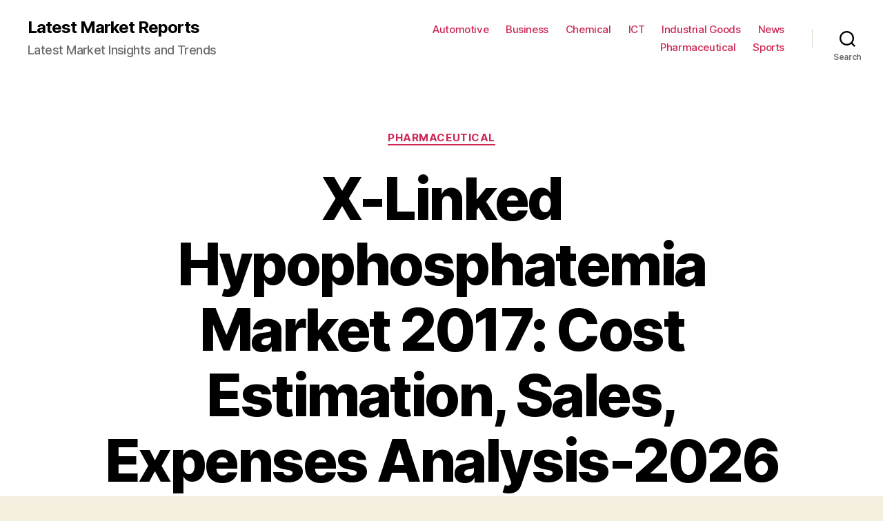

--- FILE ---
content_type: text/html; charset=UTF-8
request_url: https://www.latestmarketreports.com/x-linked-hypophosphatemia-market-2017-cost-estimation-sales-expenses-analysis-2026/
body_size: 15238
content:
<!DOCTYPE html>

<html class="no-js" lang="en-US">

	<head>

		<meta charset="UTF-8">
		<meta name="viewport" content="width=device-width, initial-scale=1.0" >

		<link rel="profile" href="https://gmpg.org/xfn/11">

		<title>X-Linked Hypophosphatemia Market 2017: Cost Estimation, Sales, Expenses Analysis-2026 &#8211; Latest Market Reports</title>
<meta name='robots' content='max-image-preview:large' />
<link rel="alternate" type="application/rss+xml" title="Latest Market Reports &raquo; Feed" href="https://www.latestmarketreports.com/feed/" />
<link rel="alternate" type="application/rss+xml" title="Latest Market Reports &raquo; Comments Feed" href="https://www.latestmarketreports.com/comments/feed/" />
<link rel="alternate" type="application/rss+xml" title="Latest Market Reports &raquo; X-Linked Hypophosphatemia Market 2017: Cost Estimation, Sales, Expenses Analysis-2026 Comments Feed" href="https://www.latestmarketreports.com/x-linked-hypophosphatemia-market-2017-cost-estimation-sales-expenses-analysis-2026/feed/" />
<link rel="alternate" title="oEmbed (JSON)" type="application/json+oembed" href="https://www.latestmarketreports.com/wp-json/oembed/1.0/embed?url=https%3A%2F%2Fwww.latestmarketreports.com%2Fx-linked-hypophosphatemia-market-2017-cost-estimation-sales-expenses-analysis-2026%2F" />
<link rel="alternate" title="oEmbed (XML)" type="text/xml+oembed" href="https://www.latestmarketreports.com/wp-json/oembed/1.0/embed?url=https%3A%2F%2Fwww.latestmarketreports.com%2Fx-linked-hypophosphatemia-market-2017-cost-estimation-sales-expenses-analysis-2026%2F&#038;format=xml" />
<style id='wp-img-auto-sizes-contain-inline-css'>
img:is([sizes=auto i],[sizes^="auto," i]){contain-intrinsic-size:3000px 1500px}
/*# sourceURL=wp-img-auto-sizes-contain-inline-css */
</style>
<style id='wp-emoji-styles-inline-css'>

	img.wp-smiley, img.emoji {
		display: inline !important;
		border: none !important;
		box-shadow: none !important;
		height: 1em !important;
		width: 1em !important;
		margin: 0 0.07em !important;
		vertical-align: -0.1em !important;
		background: none !important;
		padding: 0 !important;
	}
/*# sourceURL=wp-emoji-styles-inline-css */
</style>
<style id='wp-block-library-inline-css'>
:root{--wp-block-synced-color:#7a00df;--wp-block-synced-color--rgb:122,0,223;--wp-bound-block-color:var(--wp-block-synced-color);--wp-editor-canvas-background:#ddd;--wp-admin-theme-color:#007cba;--wp-admin-theme-color--rgb:0,124,186;--wp-admin-theme-color-darker-10:#006ba1;--wp-admin-theme-color-darker-10--rgb:0,107,160.5;--wp-admin-theme-color-darker-20:#005a87;--wp-admin-theme-color-darker-20--rgb:0,90,135;--wp-admin-border-width-focus:2px}@media (min-resolution:192dpi){:root{--wp-admin-border-width-focus:1.5px}}.wp-element-button{cursor:pointer}:root .has-very-light-gray-background-color{background-color:#eee}:root .has-very-dark-gray-background-color{background-color:#313131}:root .has-very-light-gray-color{color:#eee}:root .has-very-dark-gray-color{color:#313131}:root .has-vivid-green-cyan-to-vivid-cyan-blue-gradient-background{background:linear-gradient(135deg,#00d084,#0693e3)}:root .has-purple-crush-gradient-background{background:linear-gradient(135deg,#34e2e4,#4721fb 50%,#ab1dfe)}:root .has-hazy-dawn-gradient-background{background:linear-gradient(135deg,#faaca8,#dad0ec)}:root .has-subdued-olive-gradient-background{background:linear-gradient(135deg,#fafae1,#67a671)}:root .has-atomic-cream-gradient-background{background:linear-gradient(135deg,#fdd79a,#004a59)}:root .has-nightshade-gradient-background{background:linear-gradient(135deg,#330968,#31cdcf)}:root .has-midnight-gradient-background{background:linear-gradient(135deg,#020381,#2874fc)}:root{--wp--preset--font-size--normal:16px;--wp--preset--font-size--huge:42px}.has-regular-font-size{font-size:1em}.has-larger-font-size{font-size:2.625em}.has-normal-font-size{font-size:var(--wp--preset--font-size--normal)}.has-huge-font-size{font-size:var(--wp--preset--font-size--huge)}.has-text-align-center{text-align:center}.has-text-align-left{text-align:left}.has-text-align-right{text-align:right}.has-fit-text{white-space:nowrap!important}#end-resizable-editor-section{display:none}.aligncenter{clear:both}.items-justified-left{justify-content:flex-start}.items-justified-center{justify-content:center}.items-justified-right{justify-content:flex-end}.items-justified-space-between{justify-content:space-between}.screen-reader-text{border:0;clip-path:inset(50%);height:1px;margin:-1px;overflow:hidden;padding:0;position:absolute;width:1px;word-wrap:normal!important}.screen-reader-text:focus{background-color:#ddd;clip-path:none;color:#444;display:block;font-size:1em;height:auto;left:5px;line-height:normal;padding:15px 23px 14px;text-decoration:none;top:5px;width:auto;z-index:100000}html :where(.has-border-color){border-style:solid}html :where([style*=border-top-color]){border-top-style:solid}html :where([style*=border-right-color]){border-right-style:solid}html :where([style*=border-bottom-color]){border-bottom-style:solid}html :where([style*=border-left-color]){border-left-style:solid}html :where([style*=border-width]){border-style:solid}html :where([style*=border-top-width]){border-top-style:solid}html :where([style*=border-right-width]){border-right-style:solid}html :where([style*=border-bottom-width]){border-bottom-style:solid}html :where([style*=border-left-width]){border-left-style:solid}html :where(img[class*=wp-image-]){height:auto;max-width:100%}:where(figure){margin:0 0 1em}html :where(.is-position-sticky){--wp-admin--admin-bar--position-offset:var(--wp-admin--admin-bar--height,0px)}@media screen and (max-width:600px){html :where(.is-position-sticky){--wp-admin--admin-bar--position-offset:0px}}

/*# sourceURL=wp-block-library-inline-css */
</style><style id='global-styles-inline-css'>
:root{--wp--preset--aspect-ratio--square: 1;--wp--preset--aspect-ratio--4-3: 4/3;--wp--preset--aspect-ratio--3-4: 3/4;--wp--preset--aspect-ratio--3-2: 3/2;--wp--preset--aspect-ratio--2-3: 2/3;--wp--preset--aspect-ratio--16-9: 16/9;--wp--preset--aspect-ratio--9-16: 9/16;--wp--preset--color--black: #000000;--wp--preset--color--cyan-bluish-gray: #abb8c3;--wp--preset--color--white: #ffffff;--wp--preset--color--pale-pink: #f78da7;--wp--preset--color--vivid-red: #cf2e2e;--wp--preset--color--luminous-vivid-orange: #ff6900;--wp--preset--color--luminous-vivid-amber: #fcb900;--wp--preset--color--light-green-cyan: #7bdcb5;--wp--preset--color--vivid-green-cyan: #00d084;--wp--preset--color--pale-cyan-blue: #8ed1fc;--wp--preset--color--vivid-cyan-blue: #0693e3;--wp--preset--color--vivid-purple: #9b51e0;--wp--preset--color--accent: #cd2653;--wp--preset--color--primary: #000000;--wp--preset--color--secondary: #6d6d6d;--wp--preset--color--subtle-background: #dcd7ca;--wp--preset--color--background: #f5efe0;--wp--preset--gradient--vivid-cyan-blue-to-vivid-purple: linear-gradient(135deg,rgb(6,147,227) 0%,rgb(155,81,224) 100%);--wp--preset--gradient--light-green-cyan-to-vivid-green-cyan: linear-gradient(135deg,rgb(122,220,180) 0%,rgb(0,208,130) 100%);--wp--preset--gradient--luminous-vivid-amber-to-luminous-vivid-orange: linear-gradient(135deg,rgb(252,185,0) 0%,rgb(255,105,0) 100%);--wp--preset--gradient--luminous-vivid-orange-to-vivid-red: linear-gradient(135deg,rgb(255,105,0) 0%,rgb(207,46,46) 100%);--wp--preset--gradient--very-light-gray-to-cyan-bluish-gray: linear-gradient(135deg,rgb(238,238,238) 0%,rgb(169,184,195) 100%);--wp--preset--gradient--cool-to-warm-spectrum: linear-gradient(135deg,rgb(74,234,220) 0%,rgb(151,120,209) 20%,rgb(207,42,186) 40%,rgb(238,44,130) 60%,rgb(251,105,98) 80%,rgb(254,248,76) 100%);--wp--preset--gradient--blush-light-purple: linear-gradient(135deg,rgb(255,206,236) 0%,rgb(152,150,240) 100%);--wp--preset--gradient--blush-bordeaux: linear-gradient(135deg,rgb(254,205,165) 0%,rgb(254,45,45) 50%,rgb(107,0,62) 100%);--wp--preset--gradient--luminous-dusk: linear-gradient(135deg,rgb(255,203,112) 0%,rgb(199,81,192) 50%,rgb(65,88,208) 100%);--wp--preset--gradient--pale-ocean: linear-gradient(135deg,rgb(255,245,203) 0%,rgb(182,227,212) 50%,rgb(51,167,181) 100%);--wp--preset--gradient--electric-grass: linear-gradient(135deg,rgb(202,248,128) 0%,rgb(113,206,126) 100%);--wp--preset--gradient--midnight: linear-gradient(135deg,rgb(2,3,129) 0%,rgb(40,116,252) 100%);--wp--preset--font-size--small: 18px;--wp--preset--font-size--medium: 20px;--wp--preset--font-size--large: 26.25px;--wp--preset--font-size--x-large: 42px;--wp--preset--font-size--normal: 21px;--wp--preset--font-size--larger: 32px;--wp--preset--spacing--20: 0.44rem;--wp--preset--spacing--30: 0.67rem;--wp--preset--spacing--40: 1rem;--wp--preset--spacing--50: 1.5rem;--wp--preset--spacing--60: 2.25rem;--wp--preset--spacing--70: 3.38rem;--wp--preset--spacing--80: 5.06rem;--wp--preset--shadow--natural: 6px 6px 9px rgba(0, 0, 0, 0.2);--wp--preset--shadow--deep: 12px 12px 50px rgba(0, 0, 0, 0.4);--wp--preset--shadow--sharp: 6px 6px 0px rgba(0, 0, 0, 0.2);--wp--preset--shadow--outlined: 6px 6px 0px -3px rgb(255, 255, 255), 6px 6px rgb(0, 0, 0);--wp--preset--shadow--crisp: 6px 6px 0px rgb(0, 0, 0);}:where(.is-layout-flex){gap: 0.5em;}:where(.is-layout-grid){gap: 0.5em;}body .is-layout-flex{display: flex;}.is-layout-flex{flex-wrap: wrap;align-items: center;}.is-layout-flex > :is(*, div){margin: 0;}body .is-layout-grid{display: grid;}.is-layout-grid > :is(*, div){margin: 0;}:where(.wp-block-columns.is-layout-flex){gap: 2em;}:where(.wp-block-columns.is-layout-grid){gap: 2em;}:where(.wp-block-post-template.is-layout-flex){gap: 1.25em;}:where(.wp-block-post-template.is-layout-grid){gap: 1.25em;}.has-black-color{color: var(--wp--preset--color--black) !important;}.has-cyan-bluish-gray-color{color: var(--wp--preset--color--cyan-bluish-gray) !important;}.has-white-color{color: var(--wp--preset--color--white) !important;}.has-pale-pink-color{color: var(--wp--preset--color--pale-pink) !important;}.has-vivid-red-color{color: var(--wp--preset--color--vivid-red) !important;}.has-luminous-vivid-orange-color{color: var(--wp--preset--color--luminous-vivid-orange) !important;}.has-luminous-vivid-amber-color{color: var(--wp--preset--color--luminous-vivid-amber) !important;}.has-light-green-cyan-color{color: var(--wp--preset--color--light-green-cyan) !important;}.has-vivid-green-cyan-color{color: var(--wp--preset--color--vivid-green-cyan) !important;}.has-pale-cyan-blue-color{color: var(--wp--preset--color--pale-cyan-blue) !important;}.has-vivid-cyan-blue-color{color: var(--wp--preset--color--vivid-cyan-blue) !important;}.has-vivid-purple-color{color: var(--wp--preset--color--vivid-purple) !important;}.has-black-background-color{background-color: var(--wp--preset--color--black) !important;}.has-cyan-bluish-gray-background-color{background-color: var(--wp--preset--color--cyan-bluish-gray) !important;}.has-white-background-color{background-color: var(--wp--preset--color--white) !important;}.has-pale-pink-background-color{background-color: var(--wp--preset--color--pale-pink) !important;}.has-vivid-red-background-color{background-color: var(--wp--preset--color--vivid-red) !important;}.has-luminous-vivid-orange-background-color{background-color: var(--wp--preset--color--luminous-vivid-orange) !important;}.has-luminous-vivid-amber-background-color{background-color: var(--wp--preset--color--luminous-vivid-amber) !important;}.has-light-green-cyan-background-color{background-color: var(--wp--preset--color--light-green-cyan) !important;}.has-vivid-green-cyan-background-color{background-color: var(--wp--preset--color--vivid-green-cyan) !important;}.has-pale-cyan-blue-background-color{background-color: var(--wp--preset--color--pale-cyan-blue) !important;}.has-vivid-cyan-blue-background-color{background-color: var(--wp--preset--color--vivid-cyan-blue) !important;}.has-vivid-purple-background-color{background-color: var(--wp--preset--color--vivid-purple) !important;}.has-black-border-color{border-color: var(--wp--preset--color--black) !important;}.has-cyan-bluish-gray-border-color{border-color: var(--wp--preset--color--cyan-bluish-gray) !important;}.has-white-border-color{border-color: var(--wp--preset--color--white) !important;}.has-pale-pink-border-color{border-color: var(--wp--preset--color--pale-pink) !important;}.has-vivid-red-border-color{border-color: var(--wp--preset--color--vivid-red) !important;}.has-luminous-vivid-orange-border-color{border-color: var(--wp--preset--color--luminous-vivid-orange) !important;}.has-luminous-vivid-amber-border-color{border-color: var(--wp--preset--color--luminous-vivid-amber) !important;}.has-light-green-cyan-border-color{border-color: var(--wp--preset--color--light-green-cyan) !important;}.has-vivid-green-cyan-border-color{border-color: var(--wp--preset--color--vivid-green-cyan) !important;}.has-pale-cyan-blue-border-color{border-color: var(--wp--preset--color--pale-cyan-blue) !important;}.has-vivid-cyan-blue-border-color{border-color: var(--wp--preset--color--vivid-cyan-blue) !important;}.has-vivid-purple-border-color{border-color: var(--wp--preset--color--vivid-purple) !important;}.has-vivid-cyan-blue-to-vivid-purple-gradient-background{background: var(--wp--preset--gradient--vivid-cyan-blue-to-vivid-purple) !important;}.has-light-green-cyan-to-vivid-green-cyan-gradient-background{background: var(--wp--preset--gradient--light-green-cyan-to-vivid-green-cyan) !important;}.has-luminous-vivid-amber-to-luminous-vivid-orange-gradient-background{background: var(--wp--preset--gradient--luminous-vivid-amber-to-luminous-vivid-orange) !important;}.has-luminous-vivid-orange-to-vivid-red-gradient-background{background: var(--wp--preset--gradient--luminous-vivid-orange-to-vivid-red) !important;}.has-very-light-gray-to-cyan-bluish-gray-gradient-background{background: var(--wp--preset--gradient--very-light-gray-to-cyan-bluish-gray) !important;}.has-cool-to-warm-spectrum-gradient-background{background: var(--wp--preset--gradient--cool-to-warm-spectrum) !important;}.has-blush-light-purple-gradient-background{background: var(--wp--preset--gradient--blush-light-purple) !important;}.has-blush-bordeaux-gradient-background{background: var(--wp--preset--gradient--blush-bordeaux) !important;}.has-luminous-dusk-gradient-background{background: var(--wp--preset--gradient--luminous-dusk) !important;}.has-pale-ocean-gradient-background{background: var(--wp--preset--gradient--pale-ocean) !important;}.has-electric-grass-gradient-background{background: var(--wp--preset--gradient--electric-grass) !important;}.has-midnight-gradient-background{background: var(--wp--preset--gradient--midnight) !important;}.has-small-font-size{font-size: var(--wp--preset--font-size--small) !important;}.has-medium-font-size{font-size: var(--wp--preset--font-size--medium) !important;}.has-large-font-size{font-size: var(--wp--preset--font-size--large) !important;}.has-x-large-font-size{font-size: var(--wp--preset--font-size--x-large) !important;}
/*# sourceURL=global-styles-inline-css */
</style>

<style id='classic-theme-styles-inline-css'>
/*! This file is auto-generated */
.wp-block-button__link{color:#fff;background-color:#32373c;border-radius:9999px;box-shadow:none;text-decoration:none;padding:calc(.667em + 2px) calc(1.333em + 2px);font-size:1.125em}.wp-block-file__button{background:#32373c;color:#fff;text-decoration:none}
/*# sourceURL=/wp-includes/css/classic-themes.min.css */
</style>
<link rel='stylesheet' id='twentytwenty-style-css' href='https://www.latestmarketreports.com/wp-content/themes/twentytwenty/style.css?ver=2.1' media='all' />
<style id='twentytwenty-style-inline-css'>
.color-accent,.color-accent-hover:hover,.color-accent-hover:focus,:root .has-accent-color,.has-drop-cap:not(:focus):first-letter,.wp-block-button.is-style-outline,a { color: #cd2653; }blockquote,.border-color-accent,.border-color-accent-hover:hover,.border-color-accent-hover:focus { border-color: #cd2653; }button,.button,.faux-button,.wp-block-button__link,.wp-block-file .wp-block-file__button,input[type="button"],input[type="reset"],input[type="submit"],.bg-accent,.bg-accent-hover:hover,.bg-accent-hover:focus,:root .has-accent-background-color,.comment-reply-link { background-color: #cd2653; }.fill-children-accent,.fill-children-accent * { fill: #cd2653; }body,.entry-title a,:root .has-primary-color { color: #000000; }:root .has-primary-background-color { background-color: #000000; }cite,figcaption,.wp-caption-text,.post-meta,.entry-content .wp-block-archives li,.entry-content .wp-block-categories li,.entry-content .wp-block-latest-posts li,.wp-block-latest-comments__comment-date,.wp-block-latest-posts__post-date,.wp-block-embed figcaption,.wp-block-image figcaption,.wp-block-pullquote cite,.comment-metadata,.comment-respond .comment-notes,.comment-respond .logged-in-as,.pagination .dots,.entry-content hr:not(.has-background),hr.styled-separator,:root .has-secondary-color { color: #6d6d6d; }:root .has-secondary-background-color { background-color: #6d6d6d; }pre,fieldset,input,textarea,table,table *,hr { border-color: #dcd7ca; }caption,code,code,kbd,samp,.wp-block-table.is-style-stripes tbody tr:nth-child(odd),:root .has-subtle-background-background-color { background-color: #dcd7ca; }.wp-block-table.is-style-stripes { border-bottom-color: #dcd7ca; }.wp-block-latest-posts.is-grid li { border-top-color: #dcd7ca; }:root .has-subtle-background-color { color: #dcd7ca; }body:not(.overlay-header) .primary-menu > li > a,body:not(.overlay-header) .primary-menu > li > .icon,.modal-menu a,.footer-menu a, .footer-widgets a,#site-footer .wp-block-button.is-style-outline,.wp-block-pullquote:before,.singular:not(.overlay-header) .entry-header a,.archive-header a,.header-footer-group .color-accent,.header-footer-group .color-accent-hover:hover { color: #cd2653; }.social-icons a,#site-footer button:not(.toggle),#site-footer .button,#site-footer .faux-button,#site-footer .wp-block-button__link,#site-footer .wp-block-file__button,#site-footer input[type="button"],#site-footer input[type="reset"],#site-footer input[type="submit"] { background-color: #cd2653; }.header-footer-group,body:not(.overlay-header) #site-header .toggle,.menu-modal .toggle { color: #000000; }body:not(.overlay-header) .primary-menu ul { background-color: #000000; }body:not(.overlay-header) .primary-menu > li > ul:after { border-bottom-color: #000000; }body:not(.overlay-header) .primary-menu ul ul:after { border-left-color: #000000; }.site-description,body:not(.overlay-header) .toggle-inner .toggle-text,.widget .post-date,.widget .rss-date,.widget_archive li,.widget_categories li,.widget cite,.widget_pages li,.widget_meta li,.widget_nav_menu li,.powered-by-wordpress,.to-the-top,.singular .entry-header .post-meta,.singular:not(.overlay-header) .entry-header .post-meta a { color: #6d6d6d; }.header-footer-group pre,.header-footer-group fieldset,.header-footer-group input,.header-footer-group textarea,.header-footer-group table,.header-footer-group table *,.footer-nav-widgets-wrapper,#site-footer,.menu-modal nav *,.footer-widgets-outer-wrapper,.footer-top { border-color: #dcd7ca; }.header-footer-group table caption,body:not(.overlay-header) .header-inner .toggle-wrapper::before { background-color: #dcd7ca; }
/*# sourceURL=twentytwenty-style-inline-css */
</style>
<link rel='stylesheet' id='twentytwenty-print-style-css' href='https://www.latestmarketreports.com/wp-content/themes/twentytwenty/print.css?ver=2.1' media='print' />
<script src="https://www.latestmarketreports.com/wp-content/themes/twentytwenty/assets/js/index.js?ver=2.1" id="twentytwenty-js-js" async></script>
<link rel="https://api.w.org/" href="https://www.latestmarketreports.com/wp-json/" /><link rel="alternate" title="JSON" type="application/json" href="https://www.latestmarketreports.com/wp-json/wp/v2/posts/16122" /><link rel="EditURI" type="application/rsd+xml" title="RSD" href="https://www.latestmarketreports.com/xmlrpc.php?rsd" />
<meta name="generator" content="WordPress 6.9" />
<link rel="canonical" href="https://www.latestmarketreports.com/x-linked-hypophosphatemia-market-2017-cost-estimation-sales-expenses-analysis-2026/" />
<link rel='shortlink' href='https://www.latestmarketreports.com/?p=16122' />
	<script>document.documentElement.className = document.documentElement.className.replace( 'no-js', 'js' );</script>
			<style id="wp-custom-css">
			ul.primary-menu{font-size:1.5rem}		</style>
		
	</head>

	<body class="wp-singular post-template-default single single-post postid-16122 single-format-standard wp-embed-responsive wp-theme-twentytwenty singular enable-search-modal missing-post-thumbnail has-single-pagination showing-comments show-avatars footer-top-visible">

		<a class="skip-link screen-reader-text" href="#site-content">Skip to the content</a>
		<header id="site-header" class="header-footer-group">

			<div class="header-inner section-inner">

				<div class="header-titles-wrapper">

					
						<button class="toggle search-toggle mobile-search-toggle" data-toggle-target=".search-modal" data-toggle-body-class="showing-search-modal" data-set-focus=".search-modal .search-field" aria-expanded="false">
							<span class="toggle-inner">
								<span class="toggle-icon">
									<svg class="svg-icon" aria-hidden="true" role="img" focusable="false" xmlns="http://www.w3.org/2000/svg" width="23" height="23" viewBox="0 0 23 23"><path d="M38.710696,48.0601792 L43,52.3494831 L41.3494831,54 L37.0601792,49.710696 C35.2632422,51.1481185 32.9839107,52.0076499 30.5038249,52.0076499 C24.7027226,52.0076499 20,47.3049272 20,41.5038249 C20,35.7027226 24.7027226,31 30.5038249,31 C36.3049272,31 41.0076499,35.7027226 41.0076499,41.5038249 C41.0076499,43.9839107 40.1481185,46.2632422 38.710696,48.0601792 Z M36.3875844,47.1716785 C37.8030221,45.7026647 38.6734666,43.7048964 38.6734666,41.5038249 C38.6734666,36.9918565 35.0157934,33.3341833 30.5038249,33.3341833 C25.9918565,33.3341833 22.3341833,36.9918565 22.3341833,41.5038249 C22.3341833,46.0157934 25.9918565,49.6734666 30.5038249,49.6734666 C32.7048964,49.6734666 34.7026647,48.8030221 36.1716785,47.3875844 C36.2023931,47.347638 36.2360451,47.3092237 36.2726343,47.2726343 C36.3092237,47.2360451 36.347638,47.2023931 36.3875844,47.1716785 Z" transform="translate(-20 -31)" /></svg>								</span>
								<span class="toggle-text">Search</span>
							</span>
						</button><!-- .search-toggle -->

					
					<div class="header-titles">

						<div class="site-title faux-heading"><a href="https://www.latestmarketreports.com/">Latest Market Reports</a></div><div class="site-description">Latest Market Insights and Trends</div><!-- .site-description -->
					</div><!-- .header-titles -->

					<button class="toggle nav-toggle mobile-nav-toggle" data-toggle-target=".menu-modal"  data-toggle-body-class="showing-menu-modal" aria-expanded="false" data-set-focus=".close-nav-toggle">
						<span class="toggle-inner">
							<span class="toggle-icon">
								<svg class="svg-icon" aria-hidden="true" role="img" focusable="false" xmlns="http://www.w3.org/2000/svg" width="26" height="7" viewBox="0 0 26 7"><path fill-rule="evenodd" d="M332.5,45 C330.567003,45 329,43.4329966 329,41.5 C329,39.5670034 330.567003,38 332.5,38 C334.432997,38 336,39.5670034 336,41.5 C336,43.4329966 334.432997,45 332.5,45 Z M342,45 C340.067003,45 338.5,43.4329966 338.5,41.5 C338.5,39.5670034 340.067003,38 342,38 C343.932997,38 345.5,39.5670034 345.5,41.5 C345.5,43.4329966 343.932997,45 342,45 Z M351.5,45 C349.567003,45 348,43.4329966 348,41.5 C348,39.5670034 349.567003,38 351.5,38 C353.432997,38 355,39.5670034 355,41.5 C355,43.4329966 353.432997,45 351.5,45 Z" transform="translate(-329 -38)" /></svg>							</span>
							<span class="toggle-text">Menu</span>
						</span>
					</button><!-- .nav-toggle -->

				</div><!-- .header-titles-wrapper -->

				<div class="header-navigation-wrapper">

					
							<nav class="primary-menu-wrapper" aria-label="Horizontal">

								<ul class="primary-menu reset-list-style">

								<li id="menu-item-821" class="menu-item menu-item-type-taxonomy menu-item-object-category menu-item-821"><a href="https://www.latestmarketreports.com/category/automotive/">Automotive</a></li>
<li id="menu-item-818" class="menu-item menu-item-type-taxonomy menu-item-object-category menu-item-818"><a href="https://www.latestmarketreports.com/category/business/">Business</a></li>
<li id="menu-item-822" class="menu-item menu-item-type-taxonomy menu-item-object-category menu-item-822"><a href="https://www.latestmarketreports.com/category/chemical/">Chemical</a></li>
<li id="menu-item-823" class="menu-item menu-item-type-taxonomy menu-item-object-category menu-item-823"><a href="https://www.latestmarketreports.com/category/ict/">ICT</a></li>
<li id="menu-item-819" class="menu-item menu-item-type-taxonomy menu-item-object-category menu-item-819"><a href="https://www.latestmarketreports.com/category/industrial-goods/">Industrial Goods</a></li>
<li id="menu-item-820" class="menu-item menu-item-type-taxonomy menu-item-object-category menu-item-820"><a href="https://www.latestmarketreports.com/category/news/">News</a></li>
<li id="menu-item-839" class="menu-item menu-item-type-taxonomy menu-item-object-category current-post-ancestor current-menu-parent current-post-parent menu-item-839"><a href="https://www.latestmarketreports.com/category/pharmaceutical/">Pharmaceutical</a></li>
<li id="menu-item-824" class="menu-item menu-item-type-taxonomy menu-item-object-category menu-item-824"><a href="https://www.latestmarketreports.com/category/sports/">Sports</a></li>

								</ul>

							</nav><!-- .primary-menu-wrapper -->

						
						<div class="header-toggles hide-no-js">

						
							<div class="toggle-wrapper search-toggle-wrapper">

								<button class="toggle search-toggle desktop-search-toggle" data-toggle-target=".search-modal" data-toggle-body-class="showing-search-modal" data-set-focus=".search-modal .search-field" aria-expanded="false">
									<span class="toggle-inner">
										<svg class="svg-icon" aria-hidden="true" role="img" focusable="false" xmlns="http://www.w3.org/2000/svg" width="23" height="23" viewBox="0 0 23 23"><path d="M38.710696,48.0601792 L43,52.3494831 L41.3494831,54 L37.0601792,49.710696 C35.2632422,51.1481185 32.9839107,52.0076499 30.5038249,52.0076499 C24.7027226,52.0076499 20,47.3049272 20,41.5038249 C20,35.7027226 24.7027226,31 30.5038249,31 C36.3049272,31 41.0076499,35.7027226 41.0076499,41.5038249 C41.0076499,43.9839107 40.1481185,46.2632422 38.710696,48.0601792 Z M36.3875844,47.1716785 C37.8030221,45.7026647 38.6734666,43.7048964 38.6734666,41.5038249 C38.6734666,36.9918565 35.0157934,33.3341833 30.5038249,33.3341833 C25.9918565,33.3341833 22.3341833,36.9918565 22.3341833,41.5038249 C22.3341833,46.0157934 25.9918565,49.6734666 30.5038249,49.6734666 C32.7048964,49.6734666 34.7026647,48.8030221 36.1716785,47.3875844 C36.2023931,47.347638 36.2360451,47.3092237 36.2726343,47.2726343 C36.3092237,47.2360451 36.347638,47.2023931 36.3875844,47.1716785 Z" transform="translate(-20 -31)" /></svg>										<span class="toggle-text">Search</span>
									</span>
								</button><!-- .search-toggle -->

							</div>

							
						</div><!-- .header-toggles -->
						
				</div><!-- .header-navigation-wrapper -->

			</div><!-- .header-inner -->

			<div class="search-modal cover-modal header-footer-group" data-modal-target-string=".search-modal" role="dialog" aria-modal="true" aria-label="Search">

	<div class="search-modal-inner modal-inner">

		<div class="section-inner">

			<form role="search" aria-label="Search for:" method="get" class="search-form" action="https://www.latestmarketreports.com/">
	<label for="search-form-1">
		<span class="screen-reader-text">Search for:</span>
		<input type="search" id="search-form-1" class="search-field" placeholder="Search &hellip;" value="" name="s" />
	</label>
	<input type="submit" class="search-submit" value="Search" />
</form>

			<button class="toggle search-untoggle close-search-toggle fill-children-current-color" data-toggle-target=".search-modal" data-toggle-body-class="showing-search-modal" data-set-focus=".search-modal .search-field">
				<span class="screen-reader-text">Close search</span>
				<svg class="svg-icon" aria-hidden="true" role="img" focusable="false" xmlns="http://www.w3.org/2000/svg" width="16" height="16" viewBox="0 0 16 16"><polygon fill="" fill-rule="evenodd" points="6.852 7.649 .399 1.195 1.445 .149 7.899 6.602 14.352 .149 15.399 1.195 8.945 7.649 15.399 14.102 14.352 15.149 7.899 8.695 1.445 15.149 .399 14.102" /></svg>			</button><!-- .search-toggle -->

		</div><!-- .section-inner -->

	</div><!-- .search-modal-inner -->

</div><!-- .menu-modal -->

		</header><!-- #site-header -->

		
<div class="menu-modal cover-modal header-footer-group" data-modal-target-string=".menu-modal">

	<div class="menu-modal-inner modal-inner">

		<div class="menu-wrapper section-inner">

			<div class="menu-top">

				<button class="toggle close-nav-toggle fill-children-current-color" data-toggle-target=".menu-modal" data-toggle-body-class="showing-menu-modal" data-set-focus=".menu-modal">
					<span class="toggle-text">Close Menu</span>
					<svg class="svg-icon" aria-hidden="true" role="img" focusable="false" xmlns="http://www.w3.org/2000/svg" width="16" height="16" viewBox="0 0 16 16"><polygon fill="" fill-rule="evenodd" points="6.852 7.649 .399 1.195 1.445 .149 7.899 6.602 14.352 .149 15.399 1.195 8.945 7.649 15.399 14.102 14.352 15.149 7.899 8.695 1.445 15.149 .399 14.102" /></svg>				</button><!-- .nav-toggle -->

				
					<nav class="mobile-menu" aria-label="Mobile">

						<ul class="modal-menu reset-list-style">

						<li class="menu-item menu-item-type-taxonomy menu-item-object-category menu-item-821"><div class="ancestor-wrapper"><a href="https://www.latestmarketreports.com/category/automotive/">Automotive</a></div><!-- .ancestor-wrapper --></li>
<li class="menu-item menu-item-type-taxonomy menu-item-object-category menu-item-818"><div class="ancestor-wrapper"><a href="https://www.latestmarketreports.com/category/business/">Business</a></div><!-- .ancestor-wrapper --></li>
<li class="menu-item menu-item-type-taxonomy menu-item-object-category menu-item-822"><div class="ancestor-wrapper"><a href="https://www.latestmarketreports.com/category/chemical/">Chemical</a></div><!-- .ancestor-wrapper --></li>
<li class="menu-item menu-item-type-taxonomy menu-item-object-category menu-item-823"><div class="ancestor-wrapper"><a href="https://www.latestmarketreports.com/category/ict/">ICT</a></div><!-- .ancestor-wrapper --></li>
<li class="menu-item menu-item-type-taxonomy menu-item-object-category menu-item-819"><div class="ancestor-wrapper"><a href="https://www.latestmarketreports.com/category/industrial-goods/">Industrial Goods</a></div><!-- .ancestor-wrapper --></li>
<li class="menu-item menu-item-type-taxonomy menu-item-object-category menu-item-820"><div class="ancestor-wrapper"><a href="https://www.latestmarketreports.com/category/news/">News</a></div><!-- .ancestor-wrapper --></li>
<li class="menu-item menu-item-type-taxonomy menu-item-object-category current-post-ancestor current-menu-parent current-post-parent menu-item-839"><div class="ancestor-wrapper"><a href="https://www.latestmarketreports.com/category/pharmaceutical/">Pharmaceutical</a></div><!-- .ancestor-wrapper --></li>
<li class="menu-item menu-item-type-taxonomy menu-item-object-category menu-item-824"><div class="ancestor-wrapper"><a href="https://www.latestmarketreports.com/category/sports/">Sports</a></div><!-- .ancestor-wrapper --></li>

						</ul>

					</nav>

					
			</div><!-- .menu-top -->

			<div class="menu-bottom">

				
			</div><!-- .menu-bottom -->

		</div><!-- .menu-wrapper -->

	</div><!-- .menu-modal-inner -->

</div><!-- .menu-modal -->

<main id="site-content">

	
<article class="post-16122 post type-post status-publish format-standard hentry category-pharmaceutical tag-demand-for-x-linked-hypophosphatemia-market tag-global-x-linked-hypophosphatemia-market tag-growth-of-x-linked-hypophosphatemia-market tag-sales-of-x-linked-hypophosphatemia-market tag-top-x-linked-hypophosphatemia-market-developers tag-use-of-x-linked-hypophosphatemia-market tag-x-linked-hypophosphatemia-market tag-x-linked-hypophosphatemia-market-companies tag-x-linked-hypophosphatemia-market-insight tag-x-linked-hypophosphatemia-market-segmentation tag-x-linked-hypophosphatemia-market-share tag-x-linked-hypophosphatemia-market-size tag-x-linked-hypophosphatemia-market-trends" id="post-16122">

	
<header class="entry-header has-text-align-center header-footer-group">

	<div class="entry-header-inner section-inner medium">

		
			<div class="entry-categories">
				<span class="screen-reader-text">Categories</span>
				<div class="entry-categories-inner">
					<a href="https://www.latestmarketreports.com/category/pharmaceutical/" rel="category tag">Pharmaceutical</a>				</div><!-- .entry-categories-inner -->
			</div><!-- .entry-categories -->

			<h1 class="entry-title">X-Linked Hypophosphatemia Market 2017: Cost Estimation, Sales, Expenses Analysis-2026</h1>
		<div class="post-meta-wrapper post-meta-single post-meta-single-top">

			<ul class="post-meta">

									<li class="post-author meta-wrapper">
						<span class="meta-icon">
							<span class="screen-reader-text">Post author</span>
							<svg class="svg-icon" aria-hidden="true" role="img" focusable="false" xmlns="http://www.w3.org/2000/svg" width="18" height="20" viewBox="0 0 18 20"><path fill="" d="M18,19 C18,19.5522847 17.5522847,20 17,20 C16.4477153,20 16,19.5522847 16,19 L16,17 C16,15.3431458 14.6568542,14 13,14 L5,14 C3.34314575,14 2,15.3431458 2,17 L2,19 C2,19.5522847 1.55228475,20 1,20 C0.44771525,20 0,19.5522847 0,19 L0,17 C0,14.2385763 2.23857625,12 5,12 L13,12 C15.7614237,12 18,14.2385763 18,17 L18,19 Z M9,10 C6.23857625,10 4,7.76142375 4,5 C4,2.23857625 6.23857625,0 9,0 C11.7614237,0 14,2.23857625 14,5 C14,7.76142375 11.7614237,10 9,10 Z M9,8 C10.6568542,8 12,6.65685425 12,5 C12,3.34314575 10.6568542,2 9,2 C7.34314575,2 6,3.34314575 6,5 C6,6.65685425 7.34314575,8 9,8 Z" /></svg>						</span>
						<span class="meta-text">
							By <a href="https://www.latestmarketreports.com/author/administrator/">administrator</a>						</span>
					</li>
										<li class="post-date meta-wrapper">
						<span class="meta-icon">
							<span class="screen-reader-text">Post date</span>
							<svg class="svg-icon" aria-hidden="true" role="img" focusable="false" xmlns="http://www.w3.org/2000/svg" width="18" height="19" viewBox="0 0 18 19"><path fill="" d="M4.60069444,4.09375 L3.25,4.09375 C2.47334957,4.09375 1.84375,4.72334957 1.84375,5.5 L1.84375,7.26736111 L16.15625,7.26736111 L16.15625,5.5 C16.15625,4.72334957 15.5266504,4.09375 14.75,4.09375 L13.3993056,4.09375 L13.3993056,4.55555556 C13.3993056,5.02154581 13.0215458,5.39930556 12.5555556,5.39930556 C12.0895653,5.39930556 11.7118056,5.02154581 11.7118056,4.55555556 L11.7118056,4.09375 L6.28819444,4.09375 L6.28819444,4.55555556 C6.28819444,5.02154581 5.9104347,5.39930556 5.44444444,5.39930556 C4.97845419,5.39930556 4.60069444,5.02154581 4.60069444,4.55555556 L4.60069444,4.09375 Z M6.28819444,2.40625 L11.7118056,2.40625 L11.7118056,1 C11.7118056,0.534009742 12.0895653,0.15625 12.5555556,0.15625 C13.0215458,0.15625 13.3993056,0.534009742 13.3993056,1 L13.3993056,2.40625 L14.75,2.40625 C16.4586309,2.40625 17.84375,3.79136906 17.84375,5.5 L17.84375,15.875 C17.84375,17.5836309 16.4586309,18.96875 14.75,18.96875 L3.25,18.96875 C1.54136906,18.96875 0.15625,17.5836309 0.15625,15.875 L0.15625,5.5 C0.15625,3.79136906 1.54136906,2.40625 3.25,2.40625 L4.60069444,2.40625 L4.60069444,1 C4.60069444,0.534009742 4.97845419,0.15625 5.44444444,0.15625 C5.9104347,0.15625 6.28819444,0.534009742 6.28819444,1 L6.28819444,2.40625 Z M1.84375,8.95486111 L1.84375,15.875 C1.84375,16.6516504 2.47334957,17.28125 3.25,17.28125 L14.75,17.28125 C15.5266504,17.28125 16.15625,16.6516504 16.15625,15.875 L16.15625,8.95486111 L1.84375,8.95486111 Z" /></svg>						</span>
						<span class="meta-text">
							<a href="https://www.latestmarketreports.com/x-linked-hypophosphatemia-market-2017-cost-estimation-sales-expenses-analysis-2026/">April 12, 2022</a>
						</span>
					</li>
										<li class="post-comment-link meta-wrapper">
						<span class="meta-icon">
							<svg class="svg-icon" aria-hidden="true" role="img" focusable="false" xmlns="http://www.w3.org/2000/svg" width="19" height="19" viewBox="0 0 19 19"><path d="M9.43016863,13.2235931 C9.58624731,13.094699 9.7823475,13.0241935 9.98476849,13.0241935 L15.0564516,13.0241935 C15.8581553,13.0241935 16.5080645,12.3742843 16.5080645,11.5725806 L16.5080645,3.44354839 C16.5080645,2.64184472 15.8581553,1.99193548 15.0564516,1.99193548 L3.44354839,1.99193548 C2.64184472,1.99193548 1.99193548,2.64184472 1.99193548,3.44354839 L1.99193548,11.5725806 C1.99193548,12.3742843 2.64184472,13.0241935 3.44354839,13.0241935 L5.76612903,13.0241935 C6.24715123,13.0241935 6.63709677,13.4141391 6.63709677,13.8951613 L6.63709677,15.5301903 L9.43016863,13.2235931 Z M3.44354839,14.766129 C1.67980032,14.766129 0.25,13.3363287 0.25,11.5725806 L0.25,3.44354839 C0.25,1.67980032 1.67980032,0.25 3.44354839,0.25 L15.0564516,0.25 C16.8201997,0.25 18.25,1.67980032 18.25,3.44354839 L18.25,11.5725806 C18.25,13.3363287 16.8201997,14.766129 15.0564516,14.766129 L10.2979143,14.766129 L6.32072889,18.0506004 C5.75274472,18.5196577 4.89516129,18.1156602 4.89516129,17.3790323 L4.89516129,14.766129 L3.44354839,14.766129 Z" /></svg>						</span>
						<span class="meta-text">
							<a href="https://www.latestmarketreports.com/x-linked-hypophosphatemia-market-2017-cost-estimation-sales-expenses-analysis-2026/#respond">No Comments<span class="screen-reader-text"> on X-Linked Hypophosphatemia Market 2017: Cost Estimation, Sales, Expenses Analysis-2026</span></a>						</span>
					</li>
					
			</ul><!-- .post-meta -->

		</div><!-- .post-meta-wrapper -->

		
	</div><!-- .entry-header-inner -->

</header><!-- .entry-header -->

	<div class="post-inner thin ">

		<div class="entry-content">

			<p>With a multi-disciplinary approach, Fact.MR elaborates an extensive analysis of the historical, current and future outlook of the global X-Linked Hypophosphatemia Market as well as the factors responsible for such a growth. Our highly dedicated professionals have inputted critical and accurate insights associated with every industry, and region by doing thorough primary and secondary research.</p>
<p>We leverage space-age industrial and digitalization tools to provide avant-garde actionable insights to our clients regarding the X-Linked Hypophosphatemia Market. For enhancing readers’ experience, the report starts with a basic overview about the X-Linked Hypophosphatemia Market and its classification.</p>
<p><strong>Request Brochure to get extensive insights into the X-Linked Hypophosphatemia Market &#8211; <a href="https://www.factmr.com/connectus/sample?flag=B&amp;rep_id=2667">https://www.factmr.com/connectus/sample?flag=B&amp;rep_id=2667</a></strong></p>
<p><strong>Prominent Key players of the X-Linked Hypophosphatemia Market survey report</strong></p>
<p>The key participants in the x-linked hypophosphatemia market are reinvigorating their potential to develop viable products for treatment of x-linked hypophosphatemia.</p>
<ul>
<li>Ultragenyx Pharmaceutical</li>
<li>Kyowa Hakko Kirin</li>
<li>Nestle</li>
<li>Merck</li>
<li>Pfizer</li>
<li>Roche</li>
<li>Koninklijke DSM</li>
<li>ADM Alliance Nutrition</li>
<li>Eli Lily</li>
<li>Validus Pharmaceuticals</li>
</ul>
<p><strong>Enquiry Before Buying: <a href="https://www.factmr.com/connectus/sample?flag=EB&amp;rep_id=2667">https://www.factmr.com/connectus/sample?flag=EB&amp;rep_id=2667</a></strong></p>
<h5>X-Linked Hypophosphatemia Market Segmentation</h5>
<p>The x-linked hypophosphatemia market can be classified on the basis of type and application.</p>
<ul>
<li>
<h5>By type, the x-linked hypophosphatemia market medication, can be classified into</h5>
<ul>
<li>Fresh</li>
<li>Dry.</li>
</ul>
</li>
<li>
<h5>By application, the x-linked hypophosphatemia market can be classified into</h5>
<ul>
<li>Hospitals</li>
<li>Clinics</li>
<li>Diagnostic centers</li>
<li>And other applications.</li>
</ul>
</li>
</ul>
<p><strong>The insights for each vendor consists of:</strong></p>
<ul>
<li>Company profile</li>
<li>SWOT analysis</li>
<li>Main market information</li>
<li>Market share</li>
<li>Revenue, pricing and gross margin</li>
</ul>
<p><strong>What insights does the X-Linked Hypophosphatemia Market report provide to the readers?</strong></p>
<ul>
<li>X-Linked Hypophosphatemia Market fragmentation on the basis of product type, end use, and region.</li>
<li>Comprehensive assessment of upstream starting materials, downstream demand, and present market landscape.</li>
<li>Collaborations, R&amp;D projects, acquisitions, and product launches of each X-Linked Hypophosphatemia Market player.</li>
<li>Various regulations imposed by the governments on the consumption of X-Linked Hypophosphatemia Market in detail.</li>
<li>Impact of modern technologies, such as big data &amp; analytics, artificial intelligence, and social media platforms on the global X-Linked Hypophosphatemia Market.</li>
</ul>
<p><strong>The report covers following X-Linked Hypophosphatemia Market insights and assessment that are helpful for all participants involved in the X-Linked Hypophosphatemia Market:</strong></p>
<ul>
<li>Data on recently introduced regulations and their impact on key industries and on demand in X-Linked Hypophosphatemia Market</li>
<li>Latest industry Analysis on X-Linked Hypophosphatemia Market, with key analysis of market drivers, trends, and influencing factors</li>
<li>Key trends Analysis of X-Linked Hypophosphatemia Market and changing consumer preferences in major industries.</li>
<li>Changing X-Linked Hypophosphatemia Market demand and consumption of diverse products</li>
<li>Major trends underlining funding by key investors in numerous countries</li>
<li>New investment opportunities in diverse technology and product or service types</li>
<li>Comprehensive data and Competitive analysis of X-Linked Hypophosphatemia Market major players</li>
<li>X-Linked Hypophosphatemia Market sales in US will grow at a steady pace, driven by growing consumer confidence and economic recovery</li>
<li>X-Linked Hypophosphatemia Market demand forecast in Europe remains stable, as many countries such as UK, France, and Germany focus on boosting growth</li>
</ul>
<p><strong>Pre Book This Report: <a href="https://www.factmr.com/checkout/2667">https://www.factmr.com/checkout/2667</a></strong></p>
<p><strong>Questionnaire answered in the X-Linked Hypophosphatemia Market report include:</strong></p>
<ul>
<li>How the market for X-Linked Hypophosphatemia Market has grown?</li>
<li>What is the present and future outlook of the global X-Linked Hypophosphatemia Market on the basis of region?</li>
<li>What are the challenges and opportunities for the X-Linked Hypophosphatemia Market?</li>
<li>Why the consumption of X-Linked Hypophosphatemia Market highest in region?</li>
<li>In which year segment is expected to overtake segment?</li>
</ul>
<p><strong>For More Insights of Fact.MR Trending Report: </strong></p>
<p><a href="http://www.globenewswire.com/en/news-release/2018/10/18/1623494/0/en/Hand-Dishwashing-Products-Gain-Upper-Hand-in-Market-despite-High-Demand-for-Dishwashers-says-Fact-MR.html"><strong>http://www.globenewswire.com/en/news-release/2018/10/18/1623494/0/en/Hand-Dishwashing-Products-Gain-Upper-Hand-in-Market-despite-High-Demand-for-Dishwashers-says-Fact-MR.html</strong></a></p>
<p><strong>About Fact.MR</strong></p>
<p>Market research and consulting agency with a difference! That’s why 80% of Fortune 1,000 companies trust us for making their most critical decisions. We have offices in US and Dublin, whereas our global headquarter is in Dubai. While our experienced consultants employ the latest technologies to extract hard-to-find insights, we believe our USP is the trust clients have on our expertise. Spanning a wide range – from automotive &amp; industry 4.0 to healthcare &amp; retail, our coverage is expansive, but we ensure even the most niche categories are analyzed. Reach out to us with your goals, and we’ll be an able research partner<strong>.</strong></p>
<p><strong>Contact:</strong><br />
US Sales Office :<br />
11140 Rockville Pike<br />
Suite 400<br />
Rockville, MD 20852<br />
United States<br />
<strong>Tel: +1 (628) 251-1583</strong><strong><br />
E-Mail: </strong><a href="mailto:sales@factmr.com%0d"><strong>sales@factmr.com</strong></a></p>
<p><strong>Corporate Headquarter:</strong><br />
Unit No: AU-01-H Gold Tower (AU),<br />
Plot No: JLT-PH1-I3A,<br />
Jumeirah Lakes Towers,<br />
Dubai, United Arab Emirates</p>
<p>&nbsp;</p>
<p>&nbsp;</p>

		</div><!-- .entry-content -->

	</div><!-- .post-inner -->

	<div class="section-inner">
		
		<div class="post-meta-wrapper post-meta-single post-meta-single-bottom">

			<ul class="post-meta">

									<li class="post-tags meta-wrapper">
						<span class="meta-icon">
							<span class="screen-reader-text">Tags</span>
							<svg class="svg-icon" aria-hidden="true" role="img" focusable="false" xmlns="http://www.w3.org/2000/svg" width="18" height="18" viewBox="0 0 18 18"><path fill="" d="M15.4496399,8.42490555 L8.66109799,1.63636364 L1.63636364,1.63636364 L1.63636364,8.66081885 L8.42522727,15.44178 C8.57869221,15.5954158 8.78693789,15.6817418 9.00409091,15.6817418 C9.22124393,15.6817418 9.42948961,15.5954158 9.58327627,15.4414581 L15.4486339,9.57610048 C15.7651495,9.25692435 15.7649133,8.74206554 15.4496399,8.42490555 Z M16.6084423,10.7304545 L10.7406818,16.59822 C10.280287,17.0591273 9.65554997,17.3181054 9.00409091,17.3181054 C8.35263185,17.3181054 7.72789481,17.0591273 7.26815877,16.5988788 L0.239976954,9.57887876 C0.0863319284,9.4254126 0,9.21716044 0,9 L0,0.818181818 C0,0.366312477 0.366312477,0 0.818181818,0 L9,0 C9.21699531,0 9.42510306,0.0862010512 9.57854191,0.239639906 L16.6084423,7.26954545 C17.5601275,8.22691012 17.5601275,9.77308988 16.6084423,10.7304545 Z M5,6 C4.44771525,6 4,5.55228475 4,5 C4,4.44771525 4.44771525,4 5,4 C5.55228475,4 6,4.44771525 6,5 C6,5.55228475 5.55228475,6 5,6 Z" /></svg>						</span>
						<span class="meta-text">
							<a href="https://www.latestmarketreports.com/tag/demand-for-x-linked-hypophosphatemia-market/" rel="tag">Demand for X-Linked Hypophosphatemia Market</a>, <a href="https://www.latestmarketreports.com/tag/global-x-linked-hypophosphatemia-market/" rel="tag">Global X-Linked Hypophosphatemia Market</a>, <a href="https://www.latestmarketreports.com/tag/growth-of-x-linked-hypophosphatemia-market/" rel="tag">growth of X-Linked Hypophosphatemia Market</a>, <a href="https://www.latestmarketreports.com/tag/sales-of-x-linked-hypophosphatemia-market/" rel="tag">sales of X-Linked Hypophosphatemia Market</a>, <a href="https://www.latestmarketreports.com/tag/top-x-linked-hypophosphatemia-market-developers/" rel="tag">Top X-Linked Hypophosphatemia Market Developers</a>, <a href="https://www.latestmarketreports.com/tag/use-of-x-linked-hypophosphatemia-market/" rel="tag">use of X-Linked Hypophosphatemia Market</a>, <a href="https://www.latestmarketreports.com/tag/x-linked-hypophosphatemia-market/" rel="tag">X-Linked Hypophosphatemia Market</a>, <a href="https://www.latestmarketreports.com/tag/x-linked-hypophosphatemia-market-companies/" rel="tag">X-Linked Hypophosphatemia Market companies</a>, <a href="https://www.latestmarketreports.com/tag/x-linked-hypophosphatemia-market-insight/" rel="tag">X-Linked Hypophosphatemia Market insight</a>, <a href="https://www.latestmarketreports.com/tag/x-linked-hypophosphatemia-market-segmentation/" rel="tag">X-Linked Hypophosphatemia Market segmentation</a>, <a href="https://www.latestmarketreports.com/tag/x-linked-hypophosphatemia-market-share/" rel="tag">X-Linked Hypophosphatemia Market Share</a>, <a href="https://www.latestmarketreports.com/tag/x-linked-hypophosphatemia-market-size/" rel="tag">X-Linked Hypophosphatemia Market size</a>, <a href="https://www.latestmarketreports.com/tag/x-linked-hypophosphatemia-market-trends/" rel="tag">X-Linked Hypophosphatemia Market trends</a>						</span>
					</li>
					
			</ul><!-- .post-meta -->

		</div><!-- .post-meta-wrapper -->

		
	</div><!-- .section-inner -->

	
	<nav class="pagination-single section-inner" aria-label="Post">

		<hr class="styled-separator is-style-wide" aria-hidden="true" />

		<div class="pagination-single-inner">

			
				<a class="previous-post" href="https://www.latestmarketreports.com/corneal-transplantation-surgical-instrument-package-market-projected-to-gain-significant-value-by-2026/">
					<span class="arrow" aria-hidden="true">&larr;</span>
					<span class="title"><span class="title-inner">Corneal Transplantation Surgical Instrument Package Market Projected to Gain Significant Value by 2026</span></span>
				</a>

				
				<a class="next-post" href="https://www.latestmarketreports.com/b-glucuronidase-enzymes-market-size-growth-trends-industry-report-2018-to-2026/">
					<span class="arrow" aria-hidden="true">&rarr;</span>
						<span class="title"><span class="title-inner">B-Glucuronidase Enzymes Market Size, Growth, Trends | Industry Report, 2018 to 2026</span></span>
				</a>
				
		</div><!-- .pagination-single-inner -->

		<hr class="styled-separator is-style-wide" aria-hidden="true" />

	</nav><!-- .pagination-single -->

	
		<div class="comments-wrapper section-inner">

				<div id="respond" class="comment-respond">
		<h2 id="reply-title" class="comment-reply-title">Leave a Reply <small><a rel="nofollow" id="cancel-comment-reply-link" href="/x-linked-hypophosphatemia-market-2017-cost-estimation-sales-expenses-analysis-2026/#respond" style="display:none;">Cancel reply</a></small></h2><form action="https://www.latestmarketreports.com/wp-comments-post.php" method="post" id="commentform" class="section-inner thin max-percentage"><p class="comment-notes"><span id="email-notes">Your email address will not be published.</span> <span class="required-field-message">Required fields are marked <span class="required">*</span></span></p><p class="comment-form-comment"><label for="comment">Comment <span class="required">*</span></label> <textarea id="comment" name="comment" cols="45" rows="8" maxlength="65525" required></textarea></p><p class="comment-form-author"><label for="author">Name <span class="required">*</span></label> <input id="author" name="author" type="text" value="" size="30" maxlength="245" autocomplete="name" required /></p>
<p class="comment-form-email"><label for="email">Email <span class="required">*</span></label> <input id="email" name="email" type="email" value="" size="30" maxlength="100" aria-describedby="email-notes" autocomplete="email" required /></p>
<p class="comment-form-url"><label for="url">Website</label> <input id="url" name="url" type="url" value="" size="30" maxlength="200" autocomplete="url" /></p>
<p class="comment-form-cookies-consent"><input id="wp-comment-cookies-consent" name="wp-comment-cookies-consent" type="checkbox" value="yes" /> <label for="wp-comment-cookies-consent">Save my name, email, and website in this browser for the next time I comment.</label></p>
<p class="form-submit"><input name="submit" type="submit" id="submit" class="submit" value="Post Comment" /> <input type='hidden' name='comment_post_ID' value='16122' id='comment_post_ID' />
<input type='hidden' name='comment_parent' id='comment_parent' value='0' />
</p></form>	</div><!-- #respond -->
	
		</div><!-- .comments-wrapper -->

		
</article><!-- .post -->

</main><!-- #site-content -->


	<div class="footer-nav-widgets-wrapper header-footer-group">

		<div class="footer-inner section-inner">

			
			
				<aside class="footer-widgets-outer-wrapper">

					<div class="footer-widgets-wrapper">

						
							<div class="footer-widgets column-one grid-item">
								<div class="widget widget_search"><div class="widget-content"><form role="search"  method="get" class="search-form" action="https://www.latestmarketreports.com/">
	<label for="search-form-2">
		<span class="screen-reader-text">Search for:</span>
		<input type="search" id="search-form-2" class="search-field" placeholder="Search &hellip;" value="" name="s" />
	</label>
	<input type="submit" class="search-submit" value="Search" />
</form>
</div></div><div class="widget widget_categories"><div class="widget-content"><h2 class="widget-title subheading heading-size-3">Categories</h2><nav aria-label="Categories">
			<ul>
					<li class="cat-item cat-item-35207"><a href="https://www.latestmarketreports.com/category/1win-az-casino/">1Win AZ Casino</a>
</li>
	<li class="cat-item cat-item-35170"><a href="https://www.latestmarketreports.com/category/1win-official-in-russia/">1WIN Official In Russia</a>
</li>
	<li class="cat-item cat-item-35174"><a href="https://www.latestmarketreports.com/category/1win-turkiye/">1win Turkiye</a>
</li>
	<li class="cat-item cat-item-35182"><a href="https://www.latestmarketreports.com/category/1win-uzbekistan/">1win uzbekistan</a>
</li>
	<li class="cat-item cat-item-35178"><a href="https://www.latestmarketreports.com/category/1winrussia/">1winRussia</a>
</li>
	<li class="cat-item cat-item-35206"><a href="https://www.latestmarketreports.com/category/1xbet-arabic/">1xbet arabic</a>
</li>
	<li class="cat-item cat-item-35175"><a href="https://www.latestmarketreports.com/category/1xbet-casino-bd/">1xbet casino BD</a>
</li>
	<li class="cat-item cat-item-35215"><a href="https://www.latestmarketreports.com/category/1xbet-kr/">1xbet KR</a>
</li>
	<li class="cat-item cat-item-35230"><a href="https://www.latestmarketreports.com/category/1xbet-pt/">1xbet pt</a>
</li>
	<li class="cat-item cat-item-35211"><a href="https://www.latestmarketreports.com/category/22bet/">22bet</a>
</li>
	<li class="cat-item cat-item-35181"><a href="https://www.latestmarketreports.com/category/888starz-bd/">888starz bd</a>
</li>
	<li class="cat-item cat-item-259"><a href="https://www.latestmarketreports.com/category/automotive/">Automotive</a>
</li>
	<li class="cat-item cat-item-35200"><a href="https://www.latestmarketreports.com/category/aviator/">aviator</a>
</li>
	<li class="cat-item cat-item-35226"><a href="https://www.latestmarketreports.com/category/aviator-casino-fr/">aviator casino fr</a>
</li>
	<li class="cat-item cat-item-35193"><a href="https://www.latestmarketreports.com/category/aviator-ng/">aviator ng</a>
</li>
	<li class="cat-item cat-item-35221"><a href="https://www.latestmarketreports.com/category/b1bet-br/">b1bet BR</a>
</li>
	<li class="cat-item cat-item-35224"><a href="https://www.latestmarketreports.com/category/bankobet/">Bankobet</a>
</li>
	<li class="cat-item cat-item-35201"><a href="https://www.latestmarketreports.com/category/bbrbet-mx/">bbrbet mx</a>
</li>
	<li class="cat-item cat-item-35196"><a href="https://www.latestmarketreports.com/category/book-of-ra/">book of ra</a>
</li>
	<li class="cat-item cat-item-35220"><a href="https://www.latestmarketreports.com/category/brand/">Brand</a>
</li>
	<li class="cat-item cat-item-4328"><a href="https://www.latestmarketreports.com/category/business/">Business</a>
</li>
	<li class="cat-item cat-item-35186"><a href="https://www.latestmarketreports.com/category/casibom-tr/">casibom tr</a>
</li>
	<li class="cat-item cat-item-35180"><a href="https://www.latestmarketreports.com/category/casino/">casino</a>
</li>
	<li class="cat-item cat-item-35223"><a href="https://www.latestmarketreports.com/category/casino-en-ligne-argent-reel/">casino en ligne argent reel</a>
</li>
	<li class="cat-item cat-item-35208"><a href="https://www.latestmarketreports.com/category/casino-en-ligne-fr/">casino en ligne fr</a>
</li>
	<li class="cat-item cat-item-35172"><a href="https://www.latestmarketreports.com/category/casino-onlina-ca/">casino onlina ca</a>
</li>
	<li class="cat-item cat-item-35177"><a href="https://www.latestmarketreports.com/category/casino-online-ar/">casino online ar</a>
</li>
	<li class="cat-item cat-item-35232"><a href="https://www.latestmarketreports.com/category/casino-svensk-licens/">casino svensk licens</a>
</li>
	<li class="cat-item cat-item-35234"><a href="https://www.latestmarketreports.com/category/casino-glory-india/">casino-glory india</a>
</li>
	<li class="cat-item cat-item-2946"><a href="https://www.latestmarketreports.com/category/chemical/">Chemical</a>
</li>
	<li class="cat-item cat-item-35191"><a href="https://www.latestmarketreports.com/category/crazy-time/">crazy time</a>
</li>
	<li class="cat-item cat-item-35235"><a href="https://www.latestmarketreports.com/category/fortune-tiger-brazil/">fortune tiger brazil</a>
</li>
	<li class="cat-item cat-item-35231"><a href="https://www.latestmarketreports.com/category/glory-casinos-tr/">glory-casinos tr</a>
</li>
	<li class="cat-item cat-item-1668"><a href="https://www.latestmarketreports.com/category/ict/">ICT</a>
</li>
	<li class="cat-item cat-item-1583"><a href="https://www.latestmarketreports.com/category/industrial-goods/">Industrial Goods</a>
</li>
	<li class="cat-item cat-item-35171"><a href="https://www.latestmarketreports.com/category/kasyno-online-pl/">Kasyno Online PL</a>
</li>
	<li class="cat-item cat-item-35192"><a href="https://www.latestmarketreports.com/category/king-johnnie/">king johnnie</a>
</li>
	<li class="cat-item cat-item-35202"><a href="https://www.latestmarketreports.com/category/maribet-casino-tr/">Maribet casino TR</a>
</li>
	<li class="cat-item cat-item-35204"><a href="https://www.latestmarketreports.com/category/mini-reviews/">Mini-reviews</a>
</li>
	<li class="cat-item cat-item-35209"><a href="https://www.latestmarketreports.com/category/mono-brand/">mono brand</a>
</li>
	<li class="cat-item cat-item-35212"><a href="https://www.latestmarketreports.com/category/monobrand/">Monobrand</a>
</li>
	<li class="cat-item cat-item-35236"><a href="https://www.latestmarketreports.com/category/monobrend/">monobrend</a>
</li>
	<li class="cat-item cat-item-35227"><a href="https://www.latestmarketreports.com/category/monoslot/">monoslot</a>
</li>
	<li class="cat-item cat-item-35213"><a href="https://www.latestmarketreports.com/category/mostbet-italy/">mostbet italy</a>
</li>
	<li class="cat-item cat-item-35228"><a href="https://www.latestmarketreports.com/category/mostbet-norway/">mostbet norway</a>
</li>
	<li class="cat-item cat-item-35188"><a href="https://www.latestmarketreports.com/category/mostbet-russia/">Mostbet Russia</a>
</li>
	<li class="cat-item cat-item-35205"><a href="https://www.latestmarketreports.com/category/mostbet-tr/">mostbet tr</a>
</li>
	<li class="cat-item cat-item-35219"><a href="https://www.latestmarketreports.com/category/mr-bet-casino-de/">Mr Bet casino DE</a>
</li>
	<li class="cat-item cat-item-4283"><a href="https://www.latestmarketreports.com/category/news/">News</a>
</li>
	<li class="cat-item cat-item-35173"><a href="https://www.latestmarketreports.com/category/online-casino-au/">online casino au</a>
</li>
	<li class="cat-item cat-item-4925"><a href="https://www.latestmarketreports.com/category/pharmaceutical/">Pharmaceutical</a>
</li>
	<li class="cat-item cat-item-35229"><a href="https://www.latestmarketreports.com/category/pin-up/">Pin UP</a>
</li>
	<li class="cat-item cat-item-35169"><a href="https://www.latestmarketreports.com/category/pinco/">pinco</a>
</li>
	<li class="cat-item cat-item-35225"><a href="https://www.latestmarketreports.com/category/plinko/">Plinko</a>
</li>
	<li class="cat-item cat-item-35233"><a href="https://www.latestmarketreports.com/category/plinko-uk/">plinko UK</a>
</li>
	<li class="cat-item cat-item-35210"><a href="https://www.latestmarketreports.com/category/plinko_pl/">plinko_pl</a>
</li>
	<li class="cat-item cat-item-35195"><a href="https://www.latestmarketreports.com/category/qizilbilet/">Qizilbilet</a>
</li>
	<li class="cat-item cat-item-35190"><a href="https://www.latestmarketreports.com/category/ramenbet/">Ramenbet</a>
</li>
	<li class="cat-item cat-item-35217"><a href="https://www.latestmarketreports.com/category/review/">Review</a>
</li>
	<li class="cat-item cat-item-35214"><a href="https://www.latestmarketreports.com/category/reviewe/">Reviewe</a>
</li>
	<li class="cat-item cat-item-35197"><a href="https://www.latestmarketreports.com/category/reviewer/">reviewer</a>
</li>
	<li class="cat-item cat-item-35179"><a href="https://www.latestmarketreports.com/category/ricky-casino-australia/">ricky casino australia</a>
</li>
	<li class="cat-item cat-item-35222"><a href="https://www.latestmarketreports.com/category/slots-2/">Slots`</a>
</li>
	<li class="cat-item cat-item-35187"><a href="https://www.latestmarketreports.com/category/slottica/">slottica</a>
</li>
	<li class="cat-item cat-item-4092"><a href="https://www.latestmarketreports.com/category/sports/">Sports</a>
</li>
	<li class="cat-item cat-item-35199"><a href="https://www.latestmarketreports.com/category/sugar-rush/">sugar rush</a>
</li>
	<li class="cat-item cat-item-35198"><a href="https://www.latestmarketreports.com/category/sweet-bonanza/">sweet bonanza</a>
</li>
	<li class="cat-item cat-item-35183"><a href="https://www.latestmarketreports.com/category/sweet-bonanza-tr/">sweet bonanza TR</a>
</li>
	<li class="cat-item cat-item-1"><a href="https://www.latestmarketreports.com/category/uncategorized/">Uncategorized</a>
</li>
	<li class="cat-item cat-item-35194"><a href="https://www.latestmarketreports.com/category/verde-casino-hungary/">verde casino hungary</a>
</li>
	<li class="cat-item cat-item-35216"><a href="https://www.latestmarketreports.com/category/verde-casino-poland/">verde casino poland</a>
</li>
	<li class="cat-item cat-item-35218"><a href="https://www.latestmarketreports.com/category/vovan-casino/">Vovan Casino</a>
</li>
	<li class="cat-item cat-item-35189"><a href="https://www.latestmarketreports.com/category/%d0%ba%d0%be%d0%bc%d0%b5%d1%82%d0%b0-%d0%ba%d0%b0%d0%b7%d0%b8%d0%bd%d0%be/">Комета Казино</a>
</li>
	<li class="cat-item cat-item-35185"><a href="https://www.latestmarketreports.com/category/%d1%81%d0%b0%d1%82%d0%b5%d0%bb%d0%bb%d0%b8%d1%82%d1%8b/">сателлиты</a>
</li>
			</ul>

			</nav></div></div>							</div>

						
						
							<div class="footer-widgets column-two grid-item">
								<div class="widget widget_archive"><div class="widget-content"><h2 class="widget-title subheading heading-size-3">Archives</h2><nav aria-label="Archives">
			<ul>
					<li><a href='https://www.latestmarketreports.com/2026/01/'>January 2026</a></li>
	<li><a href='https://www.latestmarketreports.com/2025/12/'>December 2025</a></li>
	<li><a href='https://www.latestmarketreports.com/2025/10/'>October 2025</a></li>
	<li><a href='https://www.latestmarketreports.com/2023/09/'>September 2023</a></li>
	<li><a href='https://www.latestmarketreports.com/2023/08/'>August 2023</a></li>
	<li><a href='https://www.latestmarketreports.com/2023/07/'>July 2023</a></li>
	<li><a href='https://www.latestmarketreports.com/2023/06/'>June 2023</a></li>
	<li><a href='https://www.latestmarketreports.com/2023/05/'>May 2023</a></li>
	<li><a href='https://www.latestmarketreports.com/2023/04/'>April 2023</a></li>
	<li><a href='https://www.latestmarketreports.com/2023/03/'>March 2023</a></li>
	<li><a href='https://www.latestmarketreports.com/2023/02/'>February 2023</a></li>
	<li><a href='https://www.latestmarketreports.com/2023/01/'>January 2023</a></li>
	<li><a href='https://www.latestmarketreports.com/2022/12/'>December 2022</a></li>
	<li><a href='https://www.latestmarketreports.com/2022/10/'>October 2022</a></li>
	<li><a href='https://www.latestmarketreports.com/2022/09/'>September 2022</a></li>
	<li><a href='https://www.latestmarketreports.com/2022/07/'>July 2022</a></li>
	<li><a href='https://www.latestmarketreports.com/2022/06/'>June 2022</a></li>
	<li><a href='https://www.latestmarketreports.com/2022/05/'>May 2022</a></li>
	<li><a href='https://www.latestmarketreports.com/2022/04/'>April 2022</a></li>
	<li><a href='https://www.latestmarketreports.com/2022/03/'>March 2022</a></li>
	<li><a href='https://www.latestmarketreports.com/2022/02/'>February 2022</a></li>
	<li><a href='https://www.latestmarketreports.com/2022/01/'>January 2022</a></li>
	<li><a href='https://www.latestmarketreports.com/2021/12/'>December 2021</a></li>
	<li><a href='https://www.latestmarketreports.com/2021/11/'>November 2021</a></li>
	<li><a href='https://www.latestmarketreports.com/2021/10/'>October 2021</a></li>
	<li><a href='https://www.latestmarketreports.com/2021/09/'>September 2021</a></li>
	<li><a href='https://www.latestmarketreports.com/2021/08/'>August 2021</a></li>
	<li><a href='https://www.latestmarketreports.com/2021/07/'>July 2021</a></li>
	<li><a href='https://www.latestmarketreports.com/2021/06/'>June 2021</a></li>
	<li><a href='https://www.latestmarketreports.com/2021/05/'>May 2021</a></li>
	<li><a href='https://www.latestmarketreports.com/2021/04/'>April 2021</a></li>
			</ul>

			</nav></div></div><div class="widget widget_meta"><div class="widget-content"><h2 class="widget-title subheading heading-size-3">Meta</h2><nav aria-label="Meta">
		<ul>
						<li><a href="https://www.latestmarketreports.com/wp-login.php">Log in</a></li>
			<li><a href="https://www.latestmarketreports.com/feed/">Entries feed</a></li>
			<li><a href="https://www.latestmarketreports.com/comments/feed/">Comments feed</a></li>

			<li><a href="https://wordpress.org/">WordPress.org</a></li>
		</ul>

		</nav></div></div>							</div>

						
					</div><!-- .footer-widgets-wrapper -->

				</aside><!-- .footer-widgets-outer-wrapper -->

			
		</div><!-- .footer-inner -->

	</div><!-- .footer-nav-widgets-wrapper -->

	
			<footer id="site-footer" class="header-footer-group">

				<div class="section-inner">

					<div class="footer-credits">

						<p class="footer-copyright">&copy;
							2026							<a href="https://www.latestmarketreports.com/">Latest Market Reports</a>
						</p><!-- .footer-copyright -->

						
						<p class="powered-by-wordpress">
							<a href="https://wordpress.org/">
								Powered by WordPress							</a>
						</p><!-- .powered-by-wordpress -->

					</div><!-- .footer-credits -->

					<a class="to-the-top" href="#site-header">
						<span class="to-the-top-long">
							To the top <span class="arrow" aria-hidden="true">&uarr;</span>						</span><!-- .to-the-top-long -->
						<span class="to-the-top-short">
							Up <span class="arrow" aria-hidden="true">&uarr;</span>						</span><!-- .to-the-top-short -->
					</a><!-- .to-the-top -->

				</div><!-- .section-inner -->

			</footer><!-- #site-footer -->

		<script type="speculationrules">
{"prefetch":[{"source":"document","where":{"and":[{"href_matches":"/*"},{"not":{"href_matches":["/wp-*.php","/wp-admin/*","/wp-content/uploads/*","/wp-content/*","/wp-content/plugins/*","/wp-content/themes/twentytwenty/*","/*\\?(.+)"]}},{"not":{"selector_matches":"a[rel~=\"nofollow\"]"}},{"not":{"selector_matches":".no-prefetch, .no-prefetch a"}}]},"eagerness":"conservative"}]}
</script>
	<script>
	/(trident|msie)/i.test(navigator.userAgent)&&document.getElementById&&window.addEventListener&&window.addEventListener("hashchange",function(){var t,e=location.hash.substring(1);/^[A-z0-9_-]+$/.test(e)&&(t=document.getElementById(e))&&(/^(?:a|select|input|button|textarea)$/i.test(t.tagName)||(t.tabIndex=-1),t.focus())},!1);
	</script>
	<script src="https://www.latestmarketreports.com/wp-includes/js/comment-reply.min.js?ver=6.9" id="comment-reply-js" async data-wp-strategy="async" fetchpriority="low"></script>
<script id="wp-emoji-settings" type="application/json">
{"baseUrl":"https://s.w.org/images/core/emoji/17.0.2/72x72/","ext":".png","svgUrl":"https://s.w.org/images/core/emoji/17.0.2/svg/","svgExt":".svg","source":{"concatemoji":"https://www.latestmarketreports.com/wp-includes/js/wp-emoji-release.min.js?ver=6.9"}}
</script>
<script type="module">
/*! This file is auto-generated */
const a=JSON.parse(document.getElementById("wp-emoji-settings").textContent),o=(window._wpemojiSettings=a,"wpEmojiSettingsSupports"),s=["flag","emoji"];function i(e){try{var t={supportTests:e,timestamp:(new Date).valueOf()};sessionStorage.setItem(o,JSON.stringify(t))}catch(e){}}function c(e,t,n){e.clearRect(0,0,e.canvas.width,e.canvas.height),e.fillText(t,0,0);t=new Uint32Array(e.getImageData(0,0,e.canvas.width,e.canvas.height).data);e.clearRect(0,0,e.canvas.width,e.canvas.height),e.fillText(n,0,0);const a=new Uint32Array(e.getImageData(0,0,e.canvas.width,e.canvas.height).data);return t.every((e,t)=>e===a[t])}function p(e,t){e.clearRect(0,0,e.canvas.width,e.canvas.height),e.fillText(t,0,0);var n=e.getImageData(16,16,1,1);for(let e=0;e<n.data.length;e++)if(0!==n.data[e])return!1;return!0}function u(e,t,n,a){switch(t){case"flag":return n(e,"\ud83c\udff3\ufe0f\u200d\u26a7\ufe0f","\ud83c\udff3\ufe0f\u200b\u26a7\ufe0f")?!1:!n(e,"\ud83c\udde8\ud83c\uddf6","\ud83c\udde8\u200b\ud83c\uddf6")&&!n(e,"\ud83c\udff4\udb40\udc67\udb40\udc62\udb40\udc65\udb40\udc6e\udb40\udc67\udb40\udc7f","\ud83c\udff4\u200b\udb40\udc67\u200b\udb40\udc62\u200b\udb40\udc65\u200b\udb40\udc6e\u200b\udb40\udc67\u200b\udb40\udc7f");case"emoji":return!a(e,"\ud83e\u1fac8")}return!1}function f(e,t,n,a){let r;const o=(r="undefined"!=typeof WorkerGlobalScope&&self instanceof WorkerGlobalScope?new OffscreenCanvas(300,150):document.createElement("canvas")).getContext("2d",{willReadFrequently:!0}),s=(o.textBaseline="top",o.font="600 32px Arial",{});return e.forEach(e=>{s[e]=t(o,e,n,a)}),s}function r(e){var t=document.createElement("script");t.src=e,t.defer=!0,document.head.appendChild(t)}a.supports={everything:!0,everythingExceptFlag:!0},new Promise(t=>{let n=function(){try{var e=JSON.parse(sessionStorage.getItem(o));if("object"==typeof e&&"number"==typeof e.timestamp&&(new Date).valueOf()<e.timestamp+604800&&"object"==typeof e.supportTests)return e.supportTests}catch(e){}return null}();if(!n){if("undefined"!=typeof Worker&&"undefined"!=typeof OffscreenCanvas&&"undefined"!=typeof URL&&URL.createObjectURL&&"undefined"!=typeof Blob)try{var e="postMessage("+f.toString()+"("+[JSON.stringify(s),u.toString(),c.toString(),p.toString()].join(",")+"));",a=new Blob([e],{type:"text/javascript"});const r=new Worker(URL.createObjectURL(a),{name:"wpTestEmojiSupports"});return void(r.onmessage=e=>{i(n=e.data),r.terminate(),t(n)})}catch(e){}i(n=f(s,u,c,p))}t(n)}).then(e=>{for(const n in e)a.supports[n]=e[n],a.supports.everything=a.supports.everything&&a.supports[n],"flag"!==n&&(a.supports.everythingExceptFlag=a.supports.everythingExceptFlag&&a.supports[n]);var t;a.supports.everythingExceptFlag=a.supports.everythingExceptFlag&&!a.supports.flag,a.supports.everything||((t=a.source||{}).concatemoji?r(t.concatemoji):t.wpemoji&&t.twemoji&&(r(t.twemoji),r(t.wpemoji)))});
//# sourceURL=https://www.latestmarketreports.com/wp-includes/js/wp-emoji-loader.min.js
</script>

	</body>
</html>
